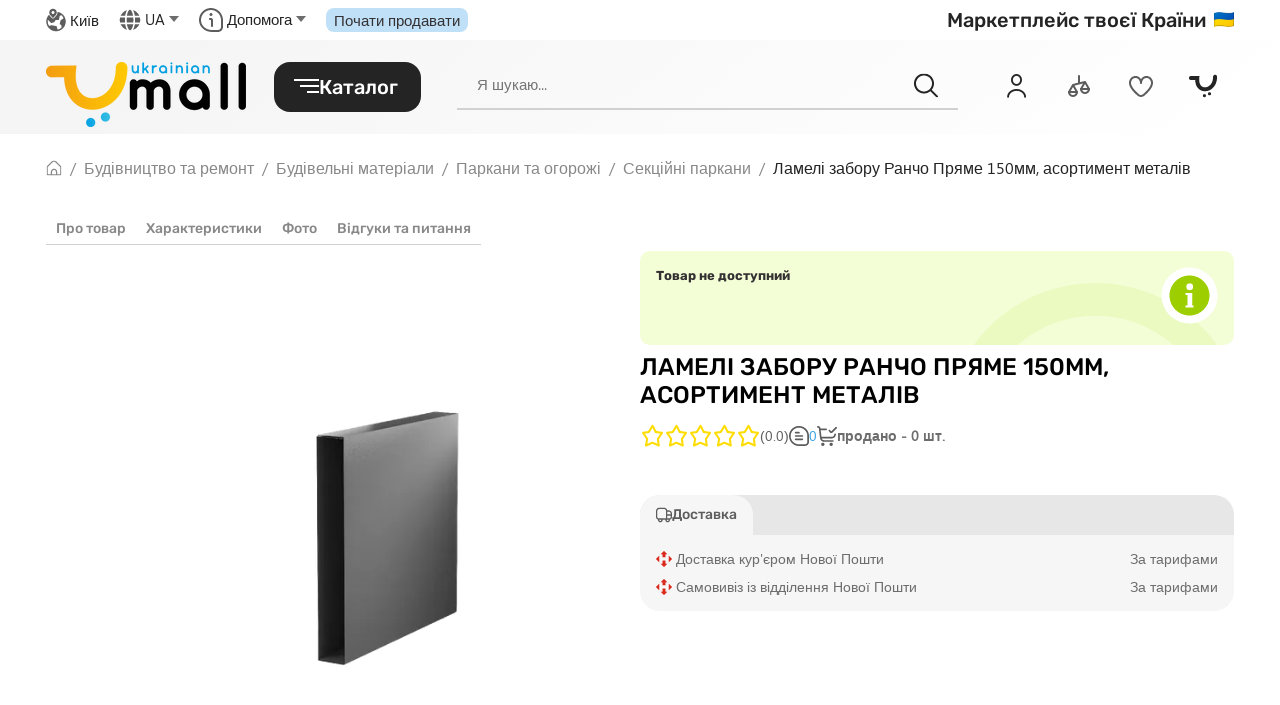

--- FILE ---
content_type: image/svg+xml
request_url: https://umall.ua/uploads/store/category/2025/07/19/icon-biznes.svg
body_size: 1103
content:
<svg width="24" height="24" viewBox="0 0 24 24" fill="none" xmlns="http://www.w3.org/2000/svg">
<g clip-path="url(#clip0_6303_42555)">
<path d="M7 14C7 14.2652 6.89464 14.5196 6.70711 14.7071C6.51957 14.8946 6.26522 15 6 15H5C4.73478 15 4.48043 14.8946 4.29289 14.7071C4.10536 14.5196 4 14.2652 4 14C4 13.7348 4.10536 13.4804 4.29289 13.2929C4.48043 13.1054 4.73478 13 5 13H6C6.26522 13 6.51957 13.1054 6.70711 13.2929C6.89464 13.4804 7 13.7348 7 14ZM11 13H10C9.73478 13 9.48043 13.1054 9.29289 13.2929C9.10536 13.4804 9 13.7348 9 14C9 14.2652 9.10536 14.5196 9.29289 14.7071C9.48043 14.8946 9.73478 15 10 15H11C11.2652 15 11.5196 14.8946 11.7071 14.7071C11.8946 14.5196 12 14.2652 12 14C12 13.7348 11.8946 13.4804 11.7071 13.2929C11.5196 13.1054 11.2652 13 11 13ZM6 17H5C4.73478 17 4.48043 17.1054 4.29289 17.2929C4.10536 17.4804 4 17.7348 4 18C4 18.2652 4.10536 18.5196 4.29289 18.7071C4.48043 18.8946 4.73478 19 5 19H6C6.26522 19 6.51957 18.8946 6.70711 18.7071C6.89464 18.5196 7 18.2652 7 18C7 17.7348 6.89464 17.4804 6.70711 17.2929C6.51957 17.1054 6.26522 17 6 17ZM11 17H10C9.73478 17 9.48043 17.1054 9.29289 17.2929C9.10536 17.4804 9 17.7348 9 18C9 18.2652 9.10536 18.5196 9.29289 18.7071C9.48043 18.8946 9.73478 19 10 19H11C11.2652 19 11.5196 18.8946 11.7071 18.7071C11.8946 18.5196 12 18.2652 12 18C12 17.7348 11.8946 17.4804 11.7071 17.2929C11.5196 17.1054 11.2652 17 11 17ZM6 5H5C4.73478 5 4.48043 5.10536 4.29289 5.29289C4.10536 5.48043 4 5.73478 4 6C4 6.26522 4.10536 6.51957 4.29289 6.70711C4.48043 6.89464 4.73478 7 5 7H6C6.26522 7 6.51957 6.89464 6.70711 6.70711C6.89464 6.51957 7 6.26522 7 6C7 5.73478 6.89464 5.48043 6.70711 5.29289C6.51957 5.10536 6.26522 5 6 5ZM11 5H10C9.73478 5 9.48043 5.10536 9.29289 5.29289C9.10536 5.48043 9 5.73478 9 6C9 6.26522 9.10536 6.51957 9.29289 6.70711C9.48043 6.89464 9.73478 7 10 7H11C11.2652 7 11.5196 6.89464 11.7071 6.70711C11.8946 6.51957 12 6.26522 12 6C12 5.73478 11.8946 5.48043 11.7071 5.29289C11.5196 5.10536 11.2652 5 11 5ZM6 9H5C4.73478 9 4.48043 9.10536 4.29289 9.29289C4.10536 9.48043 4 9.73478 4 10C4 10.2652 4.10536 10.5196 4.29289 10.7071C4.48043 10.8946 4.73478 11 5 11H6C6.26522 11 6.51957 10.8946 6.70711 10.7071C6.89464 10.5196 7 10.2652 7 10C7 9.73478 6.89464 9.48043 6.70711 9.29289C6.51957 9.10536 6.26522 9 6 9ZM11 9H10C9.73478 9 9.48043 9.10536 9.29289 9.29289C9.10536 9.48043 9 9.73478 9 10C9 10.2652 9.10536 10.5196 9.29289 10.7071C9.48043 10.8946 9.73478 11 10 11H11C11.2652 11 11.5196 10.8946 11.7071 10.7071C11.8946 10.5196 12 10.2652 12 10C12 9.73478 11.8946 9.48043 11.7071 9.29289C11.5196 9.10536 11.2652 9 11 9ZM24 10V19C23.9984 20.3256 23.4711 21.5964 22.5338 22.5338C21.5964 23.4711 20.3256 23.9984 19 24H5C3.67441 23.9984 2.40356 23.4711 1.46622 22.5338C0.528882 21.5964 0.00158786 20.3256 0 19L0 5C0.00158786 3.67441 0.528882 2.40356 1.46622 1.46622C2.40356 0.528882 3.67441 0.00158786 5 0L11 0C12.3256 0.00158786 13.5964 0.528882 14.5338 1.46622C15.4711 2.40356 15.9984 3.67441 16 5H19C20.3256 5.00159 21.5964 5.52888 22.5338 6.46622C23.4711 7.40356 23.9984 8.67441 24 10ZM5 22H14V5C14 4.20435 13.6839 3.44129 13.1213 2.87868C12.5587 2.31607 11.7956 2 11 2H5C4.20435 2 3.44129 2.31607 2.87868 2.87868C2.31607 3.44129 2 4.20435 2 5V19C2 19.7956 2.31607 20.5587 2.87868 21.1213C3.44129 21.6839 4.20435 22 5 22ZM22 10C22 9.20435 21.6839 8.44129 21.1213 7.87868C20.5587 7.31607 19.7956 7 19 7H16V22H19C19.7956 22 20.5587 21.6839 21.1213 21.1213C21.6839 20.5587 22 19.7956 22 19V10ZM19 13C18.8022 13 18.6089 13.0586 18.4444 13.1685C18.28 13.2784 18.1518 13.4346 18.0761 13.6173C18.0004 13.8 17.9806 14.0011 18.0192 14.1951C18.0578 14.3891 18.153 14.5673 18.2929 14.7071C18.4327 14.847 18.6109 14.9422 18.8049 14.9808C18.9989 15.0194 19.2 14.9996 19.3827 14.9239C19.5654 14.8482 19.7216 14.72 19.8315 14.5556C19.9414 14.3911 20 14.1978 20 14C20 13.7348 19.8946 13.4804 19.7071 13.2929C19.5196 13.1054 19.2652 13 19 13ZM19 17C18.8022 17 18.6089 17.0586 18.4444 17.1685C18.28 17.2784 18.1518 17.4346 18.0761 17.6173C18.0004 17.8 17.9806 18.0011 18.0192 18.1951C18.0578 18.3891 18.153 18.5673 18.2929 18.7071C18.4327 18.847 18.6109 18.9422 18.8049 18.9808C18.9989 19.0194 19.2 18.9996 19.3827 18.9239C19.5654 18.8482 19.7216 18.72 19.8315 18.5556C19.9414 18.3911 20 18.1978 20 18C20 17.7348 19.8946 17.4804 19.7071 17.2929C19.5196 17.1054 19.2652 17 19 17ZM19 9C18.8022 9 18.6089 9.05865 18.4444 9.16853C18.28 9.27841 18.1518 9.43459 18.0761 9.61732C18.0004 9.80004 17.9806 10.0011 18.0192 10.1951C18.0578 10.3891 18.153 10.5673 18.2929 10.7071C18.4327 10.847 18.6109 10.9422 18.8049 10.9808C18.9989 11.0194 19.2 10.9996 19.3827 10.9239C19.5654 10.8482 19.7216 10.72 19.8315 10.5556C19.9414 10.3911 20 10.1978 20 10C20 9.73478 19.8946 9.48043 19.7071 9.29289C19.5196 9.10536 19.2652 9 19 9Z" fill="#888888"/>
</g>
<defs>
<clipPath id="clip0_6303_42555">
<rect width="24" height="24" fill="white"/>
</clipPath>
</defs>
</svg>


--- FILE ---
content_type: image/svg+xml
request_url: https://umall.ua/uploads/store/category/2025/07/19/icon-knigi.svg
body_size: 189
content:
<svg width="24" height="24" viewBox="0 0 24 24" fill="none" xmlns="http://www.w3.org/2000/svg">
<path d="M17.0002 0H7.00024C5.67465 0.00158786 4.4038 0.528882 3.46646 1.46622C2.52913 2.40356 2.00183 3.67441 2.00024 5V20C2.00024 21.0609 2.42167 22.0783 3.17182 22.8284C3.92196 23.5786 4.93938 24 6.00024 24H17.0002C18.3258 23.9984 19.5967 23.4711 20.534 22.5338C21.4714 21.5964 21.9987 20.3256 22.0002 19V5C21.9987 3.67441 21.4714 2.40356 20.534 1.46622C19.5967 0.528882 18.3258 0.00158786 17.0002 0V0ZM20.0002 5V16H8.00024V2H17.0002C17.7959 2 18.559 2.31607 19.1216 2.87868C19.6842 3.44129 20.0002 4.20435 20.0002 5ZM6.00024 2.172V16C5.29787 15.9994 4.60785 16.1847 4.00024 16.537V5C4.00033 4.37969 4.1927 3.77466 4.55088 3.2682C4.90905 2.76175 5.41541 2.37877 6.00024 2.172ZM17.0002 22H6.00024C5.46981 22 4.9611 21.7893 4.58603 21.4142C4.21096 21.0391 4.00024 20.5304 4.00024 20C4.00024 19.4696 4.21096 18.9609 4.58603 18.5858C4.9611 18.2107 5.46981 18 6.00024 18H20.0002V19C20.0002 19.7956 19.6842 20.5587 19.1216 21.1213C18.559 21.6839 17.7959 22 17.0002 22Z" fill="#888888"/>
</svg>


--- FILE ---
content_type: image/svg+xml
request_url: https://umall.ua/uploads/store/category/2025/07/21/icon-electronica.svg
body_size: 86
content:
<svg width="24" height="24" viewBox="0 0 24 24" fill="none" xmlns="http://www.w3.org/2000/svg">
<path d="M15 0H9C7.67441 0.00158786 6.40356 0.528882 5.46622 1.46622C4.52888 2.40356 4.00159 3.67441 4 5V19C4.00159 20.3256 4.52888 21.5964 5.46622 22.5338C6.40356 23.4711 7.67441 23.9984 9 24H15C16.3256 23.9984 17.5964 23.4711 18.5338 22.5338C19.4711 21.5964 19.9984 20.3256 20 19V5C19.9984 3.67441 19.4711 2.40356 18.5338 1.46622C17.5964 0.528882 16.3256 0.00158786 15 0V0ZM9 2H15C15.7956 2 16.5587 2.31607 17.1213 2.87868C17.6839 3.44129 18 4.20435 18 5V16H6V5C6 4.20435 6.31607 3.44129 6.87868 2.87868C7.44129 2.31607 8.20435 2 9 2ZM15 22H9C8.20435 22 7.44129 21.6839 6.87868 21.1213C6.31607 20.5587 6 19.7956 6 19V18H18V19C18 19.7956 17.6839 20.5587 17.1213 21.1213C16.5587 21.6839 15.7956 22 15 22Z" fill="#888888"/>
<path d="M12.0002 20.9995C12.5525 20.9995 13.0003 20.5518 13.0003 19.9995C13.0003 19.4472 12.5525 18.9995 12.0002 18.9995C11.448 18.9995 11.0002 19.4472 11.0002 19.9995C11.0002 20.5518 11.448 20.9995 12.0002 20.9995Z" fill="#888888"/>
</svg>
